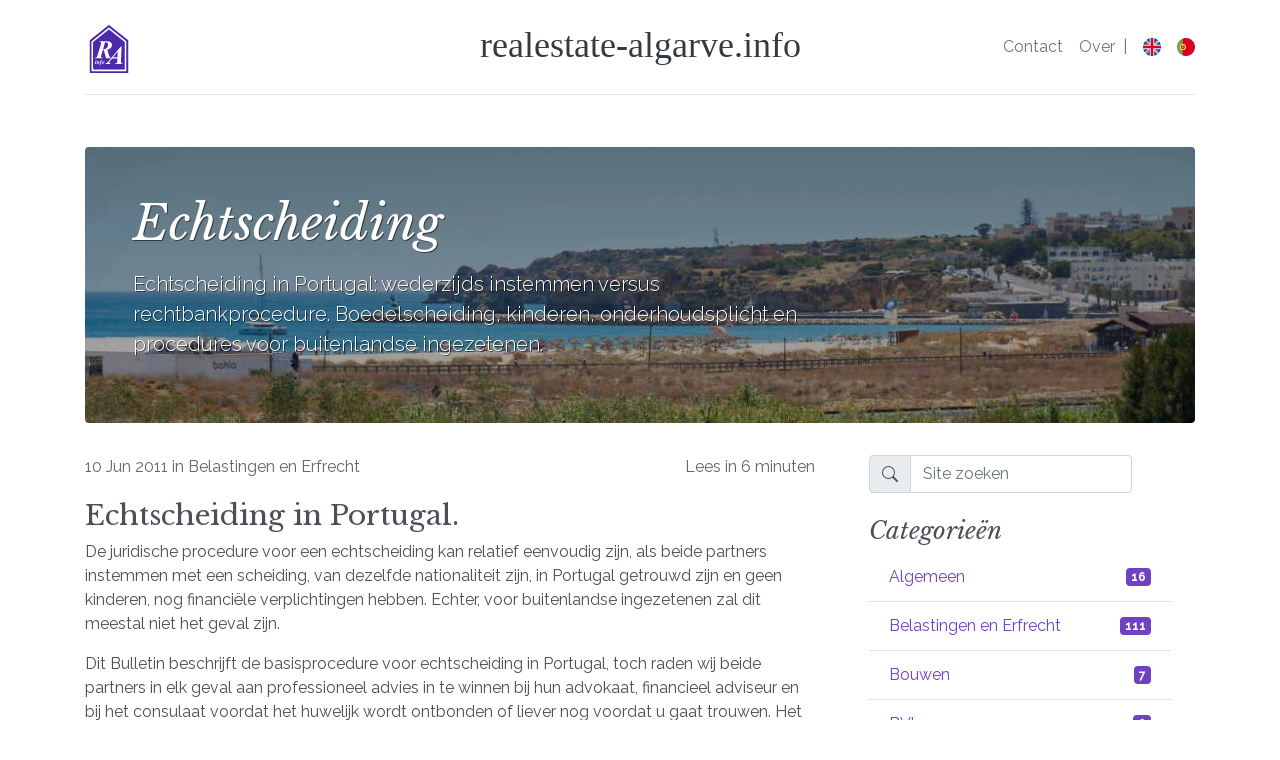

--- FILE ---
content_type: text/html; charset=UTF-8
request_url: https://www.realestate-algarve.info/nl/posts/echtscheiding/
body_size: 8182
content:
<!DOCTYPE html>
<html lang="nl">

  <head>
    <meta charset="utf-8">
<meta name="viewport" content="width=device-width, initial-scale=1, shrink-to-fit=no">
<meta name="description" content="Echtscheiding in Portugal: wederzijds instemmen versus rechtbankprocedure. Boedelscheiding, kinderen, onderhoudsplicht en procedures voor buitenlandse …">
<meta property="og:url" content="https://www.realestate-algarve.info/nl/posts/echtscheiding/">
  <meta property="og:site_name" content="realestate-algarve.info">
  <meta property="og:title" content="Echtscheiding">
  <meta property="og:description" content="Echtscheiding in Portugal: wederzijds instemmen versus rechtbankprocedure. Boedelscheiding, kinderen, onderhoudsplicht en procedures voor buitenlandse ingezetenen.">
  <meta property="og:locale" content="nl">
  <meta property="og:type" content="article">
    <meta property="article:section" content="posts">
    <meta property="article:published_time" content="2011-06-10T09:08:11+01:00">
    <meta property="article:modified_time" content="2025-09-05T17:52:07+02:00">
    <meta property="article:tag" content="Echtscheiding">
    <meta property="article:tag" content="Portugal">
    <meta property="og:image" content="https://www.realestate-algarve.info/ra-logo.svg">


  <meta name="twitter:card" content="summary_large_image">
  <meta name="twitter:image" content="https://www.realestate-algarve.info/ra-logo.svg">
  <meta name="twitter:title" content="Echtscheiding">
  <meta name="twitter:description" content="Echtscheiding in Portugal: wederzijds instemmen versus rechtbankprocedure. Boedelscheiding, kinderen, onderhoudsplicht en procedures voor buitenlandse ingezetenen.">
      <meta name="twitter:site" content="@robertsnapper">
<meta name="generator" content="Hugo 0.152.2">
    <link rel="canonical" href="https://www.realestate-algarve.info/nl/posts/echtscheiding/">
    <title>Echtscheiding : Belastingen en Erfrecht in Portugal</title>

<script>(function(w,d,s,l,i){w[l]=w[l]||[];w[l].push({'gtm.start':new Date().getTime(),event:'gtm.js'});var f=d.getElementsByTagName(s)[0],j=d.createElement(s),dl=l!='dataLayer'?'&l='+l:'';j.async=true;j.src='https://www.googletagmanager.com/gtm.js?id='+i+dl;f.parentNode.insertBefore(j,f);})(window,document,'script','dataLayer','GTM-NJPX66H');</script>

    <style>*,*::before,*::after{box-sizing:border-box}html{font-family:sans-serif;line-height:1.15;-webkit-text-size-adjust:100%}body{margin:0;font-family:raleway,-apple-system,BlinkMacSystemFont,segoe ui,Roboto,helvetica neue,Arial,sans-serif;font-size:1rem;font-weight:400;font-display:swap;line-height:1.5;color:#4b4f58;background-color:#fff}h1,h2,h3,h4,h5,h6{margin-bottom:.5rem;font-weight:500;line-height:1.2;font-family:libre baskerville,Georgia,times new roman,serif;font-display:swap;min-height:1.2em}h1{font-size:2.5rem;min-height:1.2em}.display-4{font-size:3.5rem;font-weight:300;line-height:1.2;min-height:1.2em}a{color:#6f42c1;text-decoration:none;background-color:initial}a:hover{color:#6610f2;text-decoration:underline}.container{width:100%;padding-right:15px;padding-left:15px;margin-right:auto;margin-left:auto}@media(min-width:576px){.container{max-width:540px}}@media(min-width:768px){.container{max-width:720px}}@media(min-width:992px){.container{max-width:960px}}@media(min-width:1200px){.container{max-width:1140px}}.row{display:flex;flex-wrap:wrap;margin-right:-15px;margin-left:-15px}.col,.col-auto,.col-md-8{position:relative;width:100%;padding-right:15px;padding-left:15px}.col{flex-basis:0;flex-grow:1;max-width:100%}.col-auto{flex:none;width:auto;max-width:100%}@media(min-width:768px){.col-md-8{flex:0 0 66.666667%;max-width:66.666667%}}.blog-header{padding:1rem 0}.navbar-brand img{width:48px;height:48px}.jumbotron{background-image:linear-gradient(to bottom,rgba(0,0,0,.5) 0%,rgba(0,0,0,.3) 100%),url(/img/jumbotron_bg_sm.jpg);background-size:cover;background-position:50%;background-repeat:no-repeat;color:#fff;padding:1.5rem}@media(min-width:768px){.jumbotron{background-image:linear-gradient(to bottom,rgba(0,0,0,.5) 0%,rgba(0,0,0,.3) 100%),url(/img/jumbotron_bg.jpg);padding:3rem}}.p-4{padding:1.5rem!important}.p-md-5{padding:1.5rem!important}@media(min-width:768px){.p-md-5{padding:3rem!important}}.text-white{color:#fff!important}.bg-dark{background-color:#343a40!important}.rounded{border-radius:.25rem!important}.font-italic{font-style:italic!important}.ml-3{margin-left:1rem!important}.py-3{padding-top:1rem!important;padding-bottom:1rem!important}.py-1{padding-top:.25rem!important;padding-bottom:.25rem!important}.mb-2{margin-bottom:.5rem!important}.d-flex{display:flex!important}.flex-wrap{flex-wrap:wrap!important}.justify-content-between{justify-content:space-between!important}.justify-content-end{justify-content:flex-end!important}.align-items-center{align-items:center!important}.text-center{text-align:center!important}.text-muted{color:#6c757d!important}.text-dark{color:#343a40!important}img{vertical-align:middle;border-style:none;max-width:100%;height:auto}.blog-header-logo{font-size:2.25rem;text-decoration:none;min-height:1.2em;display:inline-block;line-height:1.2}.lead{font-size:1.25rem;font-weight:300}.container{contain:layout}.blog-main{min-height:600px;contain:layout}.col-md-8{contain:layout}.col-auto{contain:layout style;min-width:200px}.blog-post{min-height:300px;width:100%;contain:layout}.blog-post-title{min-height:1.2em;line-height:1.2}.blog-post-meta{min-height:1.5em}</style>
    <link rel="preload" href="https://www.realestate-algarve.info/assets/css/main.min.css" as="style" onload="this.onload=null;this.rel='stylesheet'">
    <noscript><link href="https://www.realestate-algarve.info/assets/css/main.min.css" rel="stylesheet"></noscript>
    <script defer src="https://www.realestate-algarve.info/js/reg-sw.min.js" crossorigin="anonymous" type="text/javascript"></script>
    

    <link rel="apple-touch-icon" sizes="180x180" href="/apple-touch-icon.png">
<link rel="icon" type="image/png" sizes="32x32" href="/favicon-32x32.png">
<link rel="icon" type="image/png" sizes="16x16" href="/favicon-16x16.png">
<link rel="manifest" href="/site.webmanifest">
<link rel="mask-icon" href="/safari-pinned-tab.svg" color="#6f42c1">
<meta name="msapplication-TileColor" content="#603cba">
<meta name="theme-color" content="#6f42c1">
    
<script type="application/ld+json">
{
  "@context": "https://schema.org",
  "@type": "BlogPosting",
  "headline": "Echtscheiding",
  "url": "https://www.realestate-algarve.info/nl/posts/echtscheiding/",
  "wordCount": "1277",
  "datePublished": "2011-06-10T09:08:11+01:00",
  "dateModified": "2025-09-05T17:52:07+02:00",
  "author": {
    "@type": "Person",
    "name": "Robert M.L. Snapper"
  },
  "keywords": "belastingen en erfrecht, echtscheiding, portugal",
  "description": "Echtscheiding in Portugal: wederzijds instemmen versus rechtbankprocedure. Boedelscheiding, kinderen, onderhoudsplicht en procedures voor buitenlandse ingezetenen."
}
</script>


    
    <link rel="preconnect" href="https://fonts.googleapis.com">
    <link rel="preconnect" href="https://fonts.gstatic.com" crossorigin>
    <link rel="dns-prefetch" href="//www.googletagmanager.com">
    <link rel="dns-prefetch" href="//pagead2.googlesyndication.com">
    <link rel="preconnect" href="//www.google-analytics.com">
    <link rel="dns-prefetch" href="//identity.netlify.com">
    
    
    <link rel="preload" href="/img/jumbotron_bg.jpg" as="image" fetchpriority="high" media="(min-width: 768px)">
    <link rel="preload" href="/img/jumbotron_bg_sm.jpg" as="image" fetchpriority="high" media="(max-width: 767px)">
    
    <link rel="preload" href="https://fonts.googleapis.com/css2?family=Libre+Baskerville:ital,wght@0,400;0,700;1,400&family=Raleway:ital,wght@0,100..900;1,100..900&display=swap" as="style" onload="this.onload=null;this.rel='stylesheet'">
    <noscript><link href="https://fonts.googleapis.com/css2?family=Libre+Baskerville:ital,wght@0,400;0,700;1,400&family=Raleway:ital,wght@0,100..900;1,100..900&display=swap" rel="stylesheet"></noscript>
    <script defer src="https://identity.netlify.com/v1/netlify-identity-widget.js"></script>
  </head>

  <body>

<noscript><iframe src="https://www.googletagmanager.com/ns.html?id=GTM-NJPX66H" height="0" width="0" style="display:none;visibility:hidden"></iframe></noscript>

    <div class="container">
    
      <header class="blog-header py-3">
        <div class="row flex-wrap justify-content-between align-items-center">

          <div class="col pt-1">
            <a class="navbar-brand" href="/nl/">
              <img src="/ra-logo.svg" width="48" height="48" alt="realestate-algarve.info" loading="lazy">
            </a>
          </div>

          <div class="col-auto text-center">
            <a class="blog-header-logo text-dark" href="/nl/">realestate-algarve.info</a>
          </div>

          <div class="col d-flex justify-content-end align-items-center"><a class="p-2 text-muted" href="/nl/contact/">Contact</a>
            <a class="p-2 text-muted" href="/nl/over/">Over</a>
            
            <span class="text-muted">|</span><a href="/" hreflang="en" class="ml-3">
              <img src="/img/en-flag.svg" alt="English flag" width="18" height="18" title="English">
            </a>
            <a href="/pt/" hreflang="pt" class="ml-3">
              <img src="/img/pt-flag.svg" alt="Português flag" width="18" height="18" title="Português">
            </a>
            </div>
        </div>
      </header>

      <div class="nav-scroller py-1 mb-2">
      </div>

      
      
      <div class="jumbotron p-4 p-md-5 text-white rounded bg-dark">
        <div class=""></div>
        <div class="col-md-8 px-0">
          <h1 id="title" class="display-4 font-italic">Echtscheiding</h1>
          
            
          <p class="lead my-3">Echtscheiding in Portugal: wederzijds instemmen versus rechtbankprocedure. Boedelscheiding, kinderen, onderhoudsplicht en procedures voor buitenlandse ingezetenen.</p>
        </div>
      </div>
      
      
    
    </div>

    
    <main class="container">
      <div class="row">
        <div class="col-md-8 blog-main">

          


<article class="blog-post">
  <header>
    <div class="d-flex justify-content-between">
    <p class="blog-post-meta">
<time datetime="2011-06-10T09:08:11+01:00">10 Jun 2011</time>
 in <a class="blog-post-meta" href="/nl/categories/belastingen-en-erfrecht/" id="category" rel="category">Belastingen en Erfrecht</a></p>
<p class="blog-post-meta">Lees in 6 minuten</p></div>
  </header>
  <h3 id="echtscheiding-in-portugal">Echtscheiding in Portugal.</h3>
<p>De juridische procedure voor een echtscheiding kan relatief eenvoudig  zijn, als beide partners instemmen met een scheiding, van dezelfde  nationaliteit zijn, in Portugal getrouwd zijn en geen kinderen, nog  financiële verplichtingen hebben. Echter, voor buitenlandse ingezetenen  zal dit meestal niet het geval zijn.</p>
<p>Dit Bulletin beschrijft de basisprocedure voor echtscheiding in Portugal,  toch raden wij beide partners in elk geval aan professioneel advies in  te winnen bij hun advokaat, financieel adviseur en bij het consulaat  voordat het huwelijk wordt ontbonden of liever nog voordat u gaat  trouwen. Het bestaan van een geregistreerde ondertrouwakte- of kontrakt (<em>convenção antenupcial</em>) kan de scheidingsprocedure vergemakkelijken.</p>
<p>Scheidingsvormen in Portugal</p>
<p>Er zijn twee basisvormen: De eenvoudigste is bij wederzijds instemmen (<em>mútuo consentimento</em>). Als slechts één partner wil scheiden of als er geen overeenkomst is, moet de scheiding via de rechtbank (<em>divórcio litigioso</em>) lopen. De procedures voor beide manieren volgen hieronder. Er zijn altijd vier hoofdzaken ter overweging.</p>
<h4 id="boedelscheiding">Boedelscheiding</h4>
<p>In Portugal bepalen de bij het huwelijk overeengekomen voorwaarden, hoe de boedel wordt verdeeld. Er zijn 3 mogelijkheden:</p>
<ul>
<li>
<p>Beide partners hebben ieder hun eigen boedel, dus er zijn geen gezamenlijke goederen (<em>bens separados</em>);</p>
</li>
<li>
<p>Beide partners zijn individueel eigenaar van de goederen die zij al bezaten  voor het huwelijk, maar alle goederen die gekocht zijn tijdens het  huwelijk zijn gezamenlijk eigendom (<em>bens adquiridos</em>);</p>
</li>
<li>
<p>alle inboedel en onroerend goederen zijn gezamenlijk eigendom (<em>bens em comum</em>).</p>
</li>
</ul>
<p>Bij de laatste twee huwelijksvormen zal de scheidingsregeling een  gezamenlijke overeenkomst of een order van de rechtbank moeten bevatten  betreffende de gezamenlijke boedel.</p>
<h4 id="de-echtelijke-woning">De echtelijke woning</h4>
<p>In de overeenkomst moet staan welke partij mag blijven wonen in de  echtelijke woning. Als er geen gezamenlijke overeenkomst is over wie er  in het huis mag blijven wonen, één of beide partijen mag/mogen de  rechtbank verzoeken hierover te beslissen. Om tot deze beslissing te  komen zal de rechtbank de belangen van de evt. kinderen en die van de  ouders in overweging nemen.</p>
<p>Als het huis gezamenlijk bezit is kan de rechtbank de daar blijvende  partner een huur opleggen, te betalen aan de ander. Ook als het huis van de ene partner is kan de andere er blijven wonen op basis van een te  betalen huur.</p>
<p>Als het een huurhuis betreft zijn er twee mogelijkheden: als de  huurovereenkomst op de naam staat van diegene die er blijft wonen hoeft  er verder niets te gebeuren; als de huurovereenkomst op naam van de  andere partner staat moet de huisbaas op de hoogte worden gebracht van  de verandering in de huurovereenkomst.</p>
<h4 id="onderhoudsplicht">Onderhoudsplicht</h4>
<p>Onderhoudsplicht isis bedoeld om te voorzien in levensbehoeftes zoals wonen, eten en  kleding. Ideaal zou zijn als er een overeenkomst voor levensonderhoud (<em>acordo de alimentos</em>) vóór de scheiding zou zijn. In sommige gevallen kan de rechtbank ook  nog na de scheiding een overeenkomst voor het levensonderhoud bepalen.</p>
<h4 id="minderjarige-kinderen">Minderjarige kinderen</h4>
<p>Ouders zijn verplicht om hun minderjarige kinderen te ondersteunen (gewoonlijk ongetrouwde kinderen jonger dan 18 jaar), zorg te dragen voor hun eten, wonen, kleding en onderwijs. De rechtbank neemt de beslissing over wie  de kinderen zal onderhouden. Ook als de ouders hierover al een  gezamenlijke overeenkomst hebben bereikt moet dit door de rechtbank  worden bekracht. De rechtbank zal het onderhoud regelen op basis van de  behoeften van het kind en de middelen van de ouders.</p>
<p>De rechtbank zal ook de ouderlijke gezag bepalen, met als uitgangspunt de  behoefte van het kind. Zelfs een gezamenlijk voorstel van de ouders moet door de rechtbank worden goedgekeurd. Meestal staat hierin ook hoe de  ouders voor het kind zullen zorgen en beslissingen zullen nemen over het kind. In deze overeenkomst staat meestal ook een omgangsregeling.</p>
<h4 id="scheiding-in-overeenstemming">Scheiding in overeenstemming</h4>
<p>Een echtpaar kan altijd een scheiding in gezamenlijk overeenstemming aanvragen. Dit kan bij het bevolkings register (<em>Conservatória</em>) of via de lokale rechtbank (<em>Tribunal</em>) en er hoeft geen advokaat bij aanwezig te zijn (alhoewel die bij de  voorbereiding van de benodigde papieren wel aan te raden is).</p>
<p>Als er minderjarige kinderen zijn kan de scheiding bij het  bevolkingsregister alleen plaatsvinden indien er een regeling over de  ouderlijke rechten en plichten betreffende de opvoeding en zorg van de  kinderen via de rechtbank is vastgelegd. De scheidingspapieren moeten  worden ingediend bij het bevolkingsregister in de woonplaats van één van het echtpaar of in de plaats waar het huwelijk heeft plaats gevonden.  De aanvraag moet een ondertekende verklaring van beiden bevatten waarin  zij verklaren dat zij willen scheiden, een motief is niet nodig. De aanvraag moet ook bevatten:</p>
<ul>
<li>
<p>Een officiele kopie van de huwelijksakte (<em>certidão do registo de casamento</em>),</p>
</li>
<li>
<p>Een overeenkomst betreffende het levensonderhoud door beiden getekend (<em>acordo sobre a prestação de alimentos</em>),</p>
</li>
<li>
<p>Een overeenkomst over het gebruik van de echtelijke woning door beiden ondertekend (<em>acordo sobre o destino da casa de morada</em>),</p>
</li>
<li>
<p>Een lijst met de verdeling van de boedel door beiden ondertekend (<em>relação especificada dos bens comuns</em>),</p>
</li>
<li>
<p>Een officiële kopie van de ondertrouw akte (<em>certidão de convenção antenupcial</em>), als die er is,</p>
</li>
<li>
<p>Als er kinderen zijn, de officiële beslissing van de rechtbank over de ouderlijke rechten- en plichten (<em>certidão da sentença do poder parental</em>).</p>
</li>
</ul>
<p>Een echtscheiding met wederzijdse overeenstemming kan worden afgewikkeld in 3 maanden tenzij voogdij is aangevraagd. Dit kan alleen via de  rechtbank en kan het proces vertragen met 6 tot 9 maanden.</p>
<p>Om een echtscheiding via de rechtbank aan te vragen, heeft u dezelfde  documenten nodig als hierboven beschreven. Het grote verschil is dat  echtparen met minderjarige kinderen nu alleen een overeenkomst over de  ouderlijke rechten- en plichten hoeven mee te brengen en de rechtbank  zal dat dan ter beoordeling meenemen in de scheidingsprocedure.</p>
<h4 id="scheiding-zonder-overeenstemming">Scheiding zonder overeenstemming</h4>
<p>Als er geen gezamenlijke overeenstemming over de scheiding is, kan één van  de partners de rechtbank om echtscheiding vragen. Beide partijen moeten  zich dan door een advokaat laten representeren. De aanvrager/ster moet  in het verzoek eerst een toelichting geven over de redenen die hebben  geleid tot het verzoek. Als er op een gegeven moment toch nog een  overeenstemming over de scheiding komt, mogen zij de rechtbank verzoeken om de procedure af te breken en een scheiding in overeenstemming  aanvragen.</p>
<p>Er zijn twee belangrijke redenen voor scheiding:</p>
<ul>
<li>
<p>Ernstige of herhaaldelijke overtreding van de huwelijksverplichtingen (zie het bulletin over huwelijk)</p>
</li>
<li>
<p>ontwrichting van het samenleven</p>
</li>
</ul>
<p>Er is sprake van ontwrichting als:</p>
<ul>
<li>
<p>Men 3 opeenvolgende jaren gescheiden leeft;</p>
</li>
<li>
<p>Men 1 jaar gescheiden leeft met een scheidingsovereenkomst;</p>
</li>
<li>
<p>Er een verandering in het mentale vermogen is van de echtgenoot/te, voor ten minste 3 jaar;</p>
</li>
<li>
<p>een afwezigheid van de echtgenoot/te zonder bericht van hem/haar voor ten minste 2 jaar.</p>
</li>
</ul>
<p>De bovenstaande redenen voor scheiding zijn alleen geldig als je het  binnen een bepaalde periode aanvecht. Bijvoorbeeld, een eenmalige  fysieke aanval wordt normaal gesproken niet gezien als een reden voor  scheiding na een periode van 2 jaar. Zo kan het verlaten van de echtelijke woning, waarbij de partner weer terugkeerd, alleen binnen 2 jaar na terugkeer als reden worden aangevoerd.</p>
<p>Een scheidingsproces zonder overeensteming kan wel 5 jaar duren. Als er ook nog over de voogdij uitspraak moet worden gedaan kan het proces wel 5  tot 7 jaar duren.</p>
<h4 id="aanvraag-voor-ondersteuning">Aanvraag voor ondersteuning</h4>
<p>Als de scheiding eenmaal vast staat, kan een van de twee via de rechtbank verzoeken om ondersteuning van de ander. De rechtbank kan de de aanvraag honoreren onder de volgende omstandigheden:</p>
<ul>
<li>
<p>De ondersteuningvragende partij was niet de schuldige partij.</p>
</li>
<li>
<p>De rechtbank de scheiding niet toestaat vanwege de verandering van de mentale vermogens van de ondersteuningvragende partij.</p>
</li>
<li>
<p>Als de schuld van de scheiding gelijkwaardig bij beiden ligt.</p>
</li>
</ul>
<p>Bij uitzondering kan de rechtbank ook een aanvraag overwegen die niet aan  bovenstaande omstandigheden voldoet. Het zal dan rekening houden met de  duur van het huwelijk en de aanvrager‘s bijdrage aan de financiën van  het huwelijk.</p>
<p>De onderhoudsovereenkomst vervalt als de ontvangende persoon hertrouwd of anderszins hier niet meer voor in aanmerking komt.</p>


  
  <hr>
<div class="mt-5">
  <h5>Neem contact met mij op</h5>
  <form action='/#contact' id='contact-form' method='POST' name='contact'><input type='hidden' name='form-name' value='contact' />
    <div class="row">
      <div class="col-md-6">
        <input type="text" class="form-control" id="name" name="name" placeholder="Uw naam" required>
      </div>
      <div class="col-md-6">
        <input type="email" class="form-control" id="email" name="email" placeholder="Uw email" minlength="5" required>
      </div>
    </div>
    <textarea id="message" name="message" class="form-control mt-3" rows="3" placeholder="Schrijf je bericht..." minlength="10" required></textarea>
    <input type="hidden" name="reference" value="085-D - Echtscheiding">
    <input type="hidden" name="url" value="https://www.realestate-algarve.info/nl/posts/echtscheiding/">
    <div class="text-right">
    <button class="btn btn-warning mt-3" type="submit">Sturen</button>
  </div>
  </form>
</div>
  <script defer src="https://www.realestate-algarve.info/js/contact.min.js" crossorigin="anonymous" type="text/javascript"></script>
  

  <hr>
  
  
  <p class="blog-post-meta">
  <img src="/img/bootstrap-icons/journal-bookmark.svg" alt="ref" width="18" height="18" title="Reference">&nbsp;085-D
  </p>
  
  
  <p class="blog-post-meta">
  <img src="/img/bootstrap-icons/tag.svg" alt="tags" width="18" height="18" title="Tags">&nbsp;<a class="blog-post-meta" href="/nl/tags/echtscheiding/" rel="tag">echtscheiding</a>, <a class="blog-post-meta" href="/nl/tags/portugal/" rel="tag">portugal</a>
  </p>
  
  

  
  <hr>

  
    <section>
    <h5>Delen</h5>
    <nav class="nav sharing-icons">
      <a class="nav-item" href="https://www.facebook.com/sharer/sharer.php?u=https%3a%2f%2fwww.realestate-algarve.info%2fnl%2fposts%2fechtscheiding%2f" title="Share on Facebook"><img src="/img/fontawesome/facebook-square.svg" alt="facebook" width="24" height="24"></a>
      <a class="nav-item" href="https://www.linkedin.com/shareArticle?mini=true&amp;url=https%3a%2f%2fwww.realestate-algarve.info%2fnl%2fposts%2fechtscheiding%2f" title="Share on LinkedIn"><img src="/img/fontawesome/linkedin.svg" alt="linkedin" width="24" height="24"></a>
      <a class="nav-item" href="https://twitter.com/intent/tweet?url=https%3a%2f%2fwww.realestate-algarve.info%2fnl%2fposts%2fechtscheiding%2f&amp;text=Echtscheiding" title="Tweet this"><img src="/img/fontawesome/twitter-square.svg" alt="twitter" width="24" height="24"></a>
    </nav>
  </section>


  

  

  

  

<hr>
<h5>Zie ook</h5>
<ul class="nav flex-column">
	
	<li class="nav-item"><a class="nav-link active" href="/nl/posts/uitschrijven_uit_nederland/">Uitschrijven uit Nederland</a></li>
	
	<li class="nav-item"><a class="nav-link active" href="/nl/posts/aanvaarding_van_een_erfenis/">Aanvaarding van een erfenis</a></li>
	
	<li class="nav-item"><a class="nav-link active" href="/nl/posts/plannen-kabinet-om-erfbelasting-en-schenkbelasting-aan-te-passen/">Plannen kabinet om erfbelasting en schenkbelasting aan te passen</a></li>
	
	<li class="nav-item"><a class="nav-link active" href="/nl/posts/belastingdienst-kijkt-vanaf-2026-direct-mee-in-jouw-wallet/">Belastingdienst kijkt vanaf 2026 direct mee in jouw wallet</a></li>
	
	<li class="nav-item"><a class="nav-link active" href="/nl/posts/verstrooien-van-as-in-portugal/">Verstrooien van as in Portugal</a></li>
	
	<li class="nav-item"><a class="nav-link active" href="/nl/posts/schenken-van-goud/">Schenken van goud</a></li>
	
</ul>


</article> 



        </div> <!-- /.blog-main -->

        <aside class="col-md-4 blog-sidebar">

            


<div class="pl-4">
  <form class="form-inline"  action="/nl/search">
      <div class="input-group">   
        <div class="input-group-prepend">
          <div class="fa fa-search input-group-text"><svg width="1em" height="1em" viewBox="0 0 16 16" class="bi bi-search" fill="currentColor" xmlns="http://www.w3.org/2000/svg">
            <path fill-rule="evenodd" d="M10.442 10.442a1 1 0 0 1 1.415 0l3.85 3.85a1 1 0 0 1-1.414 1.415l-3.85-3.85a1 1 0 0 1 0-1.415z"/>
            <path fill-rule="evenodd" d="M6.5 12a5.5 5.5 0 1 0 0-11 5.5 5.5 0 0 0 0 11zM13 6.5a6.5 6.5 0 1 1-13 0 6.5 6.5 0 0 1 13 0z"/>
          </svg></div>
        </div>
        <input type="text" class="form-control" id="search-query" name="s" placeholder="Site zoeken">
      </div>
      <label class="sr-only" for="inlineFormInputGroup">Site zoeken</label>
  </form>
</div>


  <div class="p-4">
    <h4 class="font-italic">Categorieën</h4>
    <div class="list-group list-group-flush">
       
      
      
      <a class="list-group-item d-flex justify-content-between align-items-center" href="/nl/categories/algemeen/">Algemeen<span class="badge badge-primary badge">16</span></a>
      
       
      
      
      <a class="list-group-item d-flex justify-content-between align-items-center" href="/nl/categories/belastingen-en-erfrecht/">Belastingen en Erfrecht<span class="badge badge-primary badge">111</span></a>
      
       
      
      
      <a class="list-group-item d-flex justify-content-between align-items-center" href="/nl/categories/bouwen/">Bouwen<span class="badge badge-primary badge">7</span></a>
      
       
      
      
      <a class="list-group-item d-flex justify-content-between align-items-center" href="/nl/categories/bvs/">BV&#39;s<span class="badge badge-primary badge">6</span></a>
      
       
      
      
      <a class="list-group-item d-flex justify-content-between align-items-center" href="/nl/categories/diversen/">Diversen<span class="badge badge-primary badge">3</span></a>
      
       
      
      
      <a class="list-group-item d-flex justify-content-between align-items-center" href="/nl/categories/gezondheid-en-soc.verzekeringen/">Gezondheid en Soc.Verzekeringen<span class="badge badge-primary badge">38</span></a>
      
       
      
      
      <a class="list-group-item d-flex justify-content-between align-items-center" href="/nl/categories/huur-en-verhuur/">Huur en Verhuur<span class="badge badge-primary badge">9</span></a>
      
       
      
      
      <a class="list-group-item d-flex justify-content-between align-items-center" href="/nl/categories/hypotheken/">Hypotheken<span class="badge badge-primary badge">13</span></a>
      
       
      
      
      <a class="list-group-item d-flex justify-content-between align-items-center" href="/nl/categories/juridisch-legaal/">Juridisch-Legaal<span class="badge badge-primary badge">2</span></a>
      
       
      
      
      <a class="list-group-item d-flex justify-content-between align-items-center" href="/nl/categories/landbouw/">Landbouw<span class="badge badge-primary badge">1</span></a>
      
       
      
      
      <a class="list-group-item d-flex justify-content-between align-items-center" href="/nl/categories/makelaardij/">Makelaardij<span class="badge badge-primary badge">4</span></a>
      
       
      
      
      <a class="list-group-item d-flex justify-content-between align-items-center" href="/nl/categories/nieuws-uit-de-kranten/">Nieuws uit de kranten<span class="badge badge-primary badge">2</span></a>
      
       
      
      
      <a class="list-group-item d-flex justify-content-between align-items-center" href="/nl/categories/nutsvoorzieningen/">Nutsvoorzieningen<span class="badge badge-primary badge">5</span></a>
      
       
      
      
      <a class="list-group-item d-flex justify-content-between align-items-center" href="/nl/categories/offshores/">Offshores<span class="badge badge-primary badge">7</span></a>
      
       
      
      
      <a class="list-group-item d-flex justify-content-between align-items-center" href="/nl/categories/onderwijs/">Onderwijs<span class="badge badge-primary badge">2</span></a>
      
       
      
      
      <a class="list-group-item d-flex justify-content-between align-items-center" href="/nl/categories/onze-diensten/">ONZE DIENSTEN<span class="badge badge-primary badge">7</span></a>
      
       
      
      
      <a class="list-group-item d-flex justify-content-between align-items-center" href="/nl/categories/personeel/">Personeel<span class="badge badge-primary badge">1</span></a>
      
       
      
      
      <a class="list-group-item d-flex justify-content-between align-items-center" href="/nl/categories/sport-en-vertier/">Sport en vertier<span class="badge badge-primary badge">1</span></a>
      
       
      
      
      <a class="list-group-item d-flex justify-content-between align-items-center" href="/nl/categories/vergunningen/">Vergunningen<span class="badge badge-primary badge">5</span></a>
      
       
      
      
      <a class="list-group-item d-flex justify-content-between align-items-center" href="/nl/categories/vestigen/">Vestigen<span class="badge badge-primary badge">4</span></a>
      
       
      
      
      <a class="list-group-item d-flex justify-content-between align-items-center" href="/nl/categories/zakenlijk/">Zakenlijk<span class="badge badge-primary badge">1</span></a>
      
      
    </div>
  </div> 

 

<div class="p-4">
  <h4 class="font-italic">Links</h4>
  <ol class="list-unstyled">
    
    <li><a href="https://algarve-real-estate.com/">Villa for Sale in Lagos</a></li>
    
    <li><a href="https://www.realestate-activities.com/">RealEstate Activities</a></li>
    
    <li><a href="https://www.sports-hotels.com/">Sports Hotels</a></li>
    
  </ol>
</div>




        </aside><!-- /.blog-sidebar -->

      </div> <!-- /.row -->

    </main> <!-- /.container -->
    

    
    <footer class="blog-footer small">
      <p>
      
      Copyright © 2002-2025 Ricola Algarvia Ldª. All rights reserved.
      
      </p>
      <p>
      <a href="#">Terug naar boven</a>
      </p>
    </footer>
    
    
    
    <script>
      if (window.netlifyIdentity) {
        window.netlifyIdentity.on("init", user => {
          if (!user) {
            window.netlifyIdentity.on("login", () => {
              document.location.href = "/admin/";
            });
          }
        });
      }
    </script>
  </body>

</html>


--- FILE ---
content_type: application/javascript; charset=UTF-8
request_url: https://www.realestate-algarve.info/js/reg-sw.min.js
body_size: 228
content:
if("serviceWorker"in navigator){const e=!0,t=["index","next","prev","prefetch"];function prefetchCache(){if(navigator.serviceWorker.controller){let e=document.querySelectorAll(t.map(e=>"link[rel="+e+"]").join(","));e.length>0&&Array.from(e).map(e=>{let t=e.getAttribute("href");navigator.serviceWorker.controller.postMessage({action:"cache",url:t})})}}navigator.serviceWorker.register("/sw.js",{scope:"/"}).then(()=>{console.log("Service Worker Registered")}),navigator.serviceWorker.ready.then(()=>{e&&prefetchCache()})}

--- FILE ---
content_type: image/svg+xml
request_url: https://www.realestate-algarve.info/ra-logo.svg
body_size: 9584
content:
<svg id="svg" version="1.1" xmlns="http://www.w3.org/2000/svg" xmlns:xlink="http://www.w3.org/1999/xlink" width="400" height="400" viewBox="0, 0, 400,400"><g id="svgg"><path id="path0" d="M119.227 136.128 C 118.355 138.422,118.504 138.993,120.000 139.097 C 135.105 140.148,136.697 144.169,130.415 165.400 C 129.569 168.260,127.942 173.840,126.800 177.800 C 125.658 181.760,124.039 187.340,123.202 190.200 C 122.365 193.060,120.950 197.920,120.059 201.000 C 101.255 265.946,102.209 263.027,98.051 268.287 C 95.424 271.612,89.437 273.975,83.597 273.993 L 81.394 274.000 80.736 275.828 C 79.873 278.230,76.411 278.020,114.987 277.903 L 148.975 277.800 149.680 275.900 L 150.386 274.000 148.493 273.997 C 143.901 273.990,138.347 272.577,136.370 270.913 C 132.578 267.722,132.847 262.406,137.593 246.807 C 138.230 244.713,139.769 239.490,141.014 235.200 C 143.730 225.841,146.023 218.047,147.684 212.529 L 148.909 208.457 152.155 208.318 C 156.153 208.146,156.017 208.017,157.500 213.400 C 158.166 215.820,159.558 220.680,160.593 224.200 C 161.627 227.720,163.250 233.300,164.200 236.600 C 165.150 239.900,166.770 245.480,167.800 249.000 C 171.156 260.463,173.251 267.705,174.716 272.900 L 176.153 278.000 196.278 278.000 L 216.404 278.000 208.127 287.900 C 186.260 314.057,182.620 317.467,174.012 319.860 C 171.721 320.498,170.800 321.736,170.800 324.181 C 170.800 324.305,180.385 324.360,192.100 324.304 L 213.400 324.200 213.400 322.422 L 213.400 320.645 210.447 320.103 C 204.059 318.932,201.189 315.955,202.042 311.386 C 202.845 307.087,204.459 304.552,212.597 294.800 C 215.259 291.610,219.377 286.615,221.747 283.700 L 226.057 278.400 248.276 278.400 L 270.494 278.400 270.255 281.300 C 270.123 282.895,269.819 287.980,269.580 292.600 C 268.481 313.811,266.053 318.515,255.494 319.889 L 250.484 320.541 250.042 322.017 C 249.799 322.829,249.600 323.698,249.600 323.949 C 249.600 324.287,257.568 324.378,280.474 324.302 L 311.348 324.200 311.824 322.334 L 312.300 320.468 309.935 320.051 C 304.954 319.174,301.320 316.070,300.410 311.917 C 299.644 308.422,300.062 289.581,301.609 257.800 C 301.949 250.810,304.794 180.081,304.799 178.500 C 304.800 178.157,304.070 178.000,302.481 178.000 L 300.163 178.000 296.746 182.100 C 294.867 184.355,290.912 189.080,287.957 192.600 C 280.239 201.793,269.205 214.959,258.792 227.400 C 253.820 233.340,244.919 243.960,239.012 251.000 C 233.105 258.040,226.366 266.106,224.036 268.924 L 219.800 274.048 217.614 273.785 C 207.549 272.571,204.847 268.932,198.611 248.200 C 194.203 233.544,192.830 228.942,190.792 222.000 C 189.662 218.150,188.139 213.020,187.408 210.600 C 185.840 205.407,185.414 206.070,191.600 204.082 C 207.930 198.833,217.014 191.638,222.057 179.960 C 229.244 163.318,222.269 145.354,206.212 139.153 C 196.482 135.396,193.863 135.200,153.293 135.200 L 119.580 135.200 119.227 136.128 M179.800 144.413 C 188.082 147.561,191.648 153.582,191.635 164.400 C 191.610 186.495,178.258 201.086,157.330 201.890 C 150.174 202.165,150.252 202.192,151.031 199.718 C 151.610 197.880,153.315 192.125,156.994 179.600 C 157.931 176.410,159.419 171.370,160.302 168.400 C 165.621 150.501,166.937 146.039,167.309 144.648 L 167.724 143.097 172.562 143.299 C 176.270 143.454,177.961 143.714,179.800 144.413 M271.607 246.795 C 270.932 258.958,270.283 269.065,270.166 269.255 C 269.855 269.758,233.899 269.702,234.067 269.199 C 234.211 268.766,238.330 263.876,253.600 246.006 C 258.990 239.699,265.470 232.099,268.000 229.117 C 270.530 226.135,272.653 223.917,272.718 224.188 C 272.783 224.459,272.283 234.632,271.607 246.795 M91.600 291.486 C 89.138 292.370,88.373 295.484,90.197 297.197 C 92.704 299.552,96.679 297.162,95.837 293.805 C 95.467 292.330,93.004 290.983,91.600 291.486 M140.294 291.635 C 136.595 292.507,134.497 294.283,131.107 299.412 C 129.346 302.076,128.803 302.621,127.800 302.731 C 126.374 302.886,126.184 303.059,125.844 304.500 C 125.594 305.561,125.642 305.600,127.192 305.600 C 128.077 305.600,128.800 305.707,128.800 305.838 C 128.800 306.315,123.924 325.085,122.982 328.234 C 122.010 331.484,120.600 333.600,119.405 333.600 C 118.892 333.600,118.855 333.445,119.208 332.785 C 120.189 330.953,118.320 329.452,116.051 330.250 C 112.820 331.386,114.677 334.803,118.522 334.796 C 125.649 334.783,128.734 330.206,133.150 313.096 L 135.033 305.800 136.790 305.600 C 139.609 305.279,140.046 302.800,137.283 302.800 C 135.548 302.800,135.651 301.730,137.808 297.329 C 139.719 293.429,143.339 290.629,142.867 293.415 C 142.493 295.628,142.620 296.167,143.654 296.754 C 145.868 298.011,147.898 294.854,146.289 292.654 C 145.430 291.479,142.832 291.037,140.294 291.635 M89.000 302.825 C 85.058 303.476,84.400 303.641,84.400 303.975 C 84.400 304.161,84.830 304.421,85.356 304.553 C 87.126 304.997,86.977 306.141,83.762 316.790 C 82.268 321.740,82.260 323.176,83.721 324.200 C 85.070 325.145,87.588 324.954,89.323 323.775 C 91.696 322.162,94.130 318.400,92.800 318.400 C 92.580 318.400,92.400 318.540,92.400 318.711 C 92.400 318.882,91.870 319.602,91.223 320.311 C 89.933 321.722,88.799 321.998,88.802 320.900 C 88.803 320.344,93.088 304.907,93.798 302.900 C 94.001 302.326,92.190 302.297,89.000 302.825 M102.107 303.015 C 98.393 303.694,97.970 303.971,99.600 304.657 C 101.228 305.341,101.195 305.638,98.431 314.898 C 97.339 318.553,96.325 322.195,96.175 322.990 L 95.904 324.437 98.852 324.318 L 101.800 324.200 102.274 322.600 C 102.535 321.720,103.025 320.010,103.362 318.800 C 104.543 314.563,110.159 306.800,112.043 306.800 C 113.123 306.800,113.034 307.472,111.000 314.622 C 108.977 321.734,108.904 322.346,109.928 323.610 C 111.617 325.696,115.590 324.356,118.181 320.825 C 120.309 317.927,119.704 317.231,117.376 319.900 C 115.098 322.511,115.021 321.272,117.045 314.594 C 119.389 306.857,119.645 304.725,118.388 303.387 C 116.208 301.066,112.275 302.864,108.433 307.938 C 107.241 309.512,106.197 310.730,106.113 310.646 C 105.984 310.517,107.141 305.482,107.847 303.100 C 108.102 302.239,106.485 302.215,102.107 303.015 M149.958 303.341 C 144.860 305.438,140.887 310.448,139.966 315.941 C 137.944 327.985,153.698 327.849,159.644 315.772 C 164.123 306.673,158.719 299.737,149.958 303.341 M155.037 304.600 C 157.254 307.984,151.461 323.600,147.989 323.600 C 144.473 323.600,145.108 316.121,149.334 307.730 C 151.403 303.624,153.605 302.415,155.037 304.600 " stroke="none" fill="#fbfafb" fill-rule="evenodd"></path><path id="path1" d="M197.783 0.428 C 197.637 0.663,197.185 0.979,196.778 1.130 C 196.372 1.280,195.265 2.076,194.319 2.897 C 191.740 5.139,183.596 11.685,182.000 12.800 C 181.230 13.338,180.272 14.188,179.871 14.689 C 179.470 15.190,178.930 15.601,178.671 15.602 C 178.412 15.603,177.346 16.413,176.301 17.402 C 175.257 18.391,174.267 19.201,174.101 19.202 C 173.936 19.203,173.257 19.698,172.593 20.302 C 170.909 21.834,165.681 26.028,164.000 27.195 C 163.230 27.730,162.356 28.503,162.057 28.912 C 161.759 29.322,161.186 29.780,160.784 29.929 C 160.382 30.078,159.277 30.881,158.327 31.713 C 155.945 33.800,147.706 40.409,146.000 41.600 C 145.230 42.138,144.272 42.988,143.871 43.489 C 143.470 43.990,142.930 44.402,142.671 44.405 C 142.412 44.408,141.451 45.083,140.535 45.905 C 139.620 46.727,136.587 49.200,133.795 51.400 C 131.004 53.600,127.864 56.165,126.818 57.100 C 125.773 58.035,124.784 58.800,124.622 58.800 C 124.459 58.800,123.488 59.525,122.463 60.410 C 121.438 61.296,118.350 63.808,115.600 65.994 C 112.850 68.180,109.823 70.650,108.873 71.484 C 107.923 72.318,106.818 73.122,106.416 73.271 C 106.014 73.420,105.441 73.870,105.143 74.271 C 104.844 74.672,103.811 75.536,102.846 76.192 C 101.881 76.847,100.893 77.702,100.650 78.092 C 100.407 78.481,100.058 78.800,99.875 78.800 C 99.551 78.800,93.589 83.453,91.621 85.242 C 91.083 85.731,90.003 86.562,89.221 87.089 C 88.440 87.617,87.440 88.402,87.000 88.834 C 86.560 89.267,85.345 90.254,84.300 91.028 C 83.255 91.803,82.400 92.608,82.400 92.818 C 82.400 93.028,82.201 93.200,81.959 93.200 C 81.716 93.200,80.114 94.370,78.400 95.800 C 76.686 97.230,75.086 98.400,74.845 98.400 C 74.604 98.400,74.180 98.770,73.903 99.221 C 73.627 99.673,72.461 100.669,71.313 101.434 C 70.165 102.200,69.085 103.046,68.913 103.314 C 68.741 103.583,67.811 104.338,66.846 104.993 C 65.881 105.648,64.893 106.502,64.650 106.892 C 64.407 107.281,64.052 107.600,63.862 107.600 C 63.673 107.600,62.114 108.770,60.400 110.200 C 58.686 111.630,57.088 112.800,56.851 112.800 C 56.613 112.800,56.149 113.211,55.820 113.713 C 55.491 114.216,54.395 115.149,53.385 115.788 C 52.375 116.426,51.374 117.275,51.160 117.674 C 50.947 118.073,50.553 118.401,50.286 118.402 C 50.019 118.403,48.935 119.168,47.878 120.102 C 46.821 121.036,44.356 123.060,42.400 124.600 L 38.845 127.400 38.822 263.700 L 38.800 400.000 199.600 400.000 L 360.400 400.000 360.400 263.661 L 360.400 127.322 357.157 124.761 C 355.373 123.352,353.168 121.527,352.257 120.705 C 351.346 119.883,350.388 119.208,350.129 119.205 C 349.870 119.202,349.330 118.787,348.929 118.283 C 348.528 117.778,347.333 116.771,346.273 116.045 C 345.213 115.319,344.249 114.471,344.130 114.162 C 344.011 113.853,343.741 113.600,343.528 113.600 C 343.141 113.600,337.706 109.347,334.473 106.513 C 333.523 105.681,332.418 104.878,332.016 104.729 C 331.614 104.580,331.041 104.119,330.743 103.706 C 330.444 103.292,329.333 102.362,328.273 101.639 C 327.213 100.916,326.249 100.071,326.130 99.762 C 326.011 99.453,325.741 99.200,325.528 99.200 C 325.154 99.200,319.974 95.134,316.481 92.098 C 315.535 91.276,314.406 90.472,313.972 90.311 C 313.538 90.151,313.084 89.762,312.963 89.447 C 312.842 89.133,311.758 88.221,310.553 87.421 C 309.348 86.621,308.261 85.704,308.138 85.383 C 308.015 85.062,307.741 84.800,307.528 84.800 C 307.154 84.800,301.016 80.020,299.400 78.469 C 298.960 78.047,297.745 77.126,296.700 76.422 C 295.655 75.719,294.800 75.006,294.800 74.839 C 294.800 74.672,293.889 73.944,292.776 73.223 C 291.662 72.502,290.539 71.571,290.279 71.156 C 290.020 70.740,289.652 70.400,289.462 70.400 C 289.273 70.400,287.714 69.230,286.000 67.800 C 284.286 66.370,282.686 65.200,282.445 65.200 C 282.204 65.200,281.780 64.830,281.503 64.379 C 281.227 63.927,280.055 62.927,278.900 62.157 C 277.745 61.387,276.800 60.605,276.800 60.418 C 276.800 60.232,276.196 59.723,275.459 59.288 C 274.721 58.852,273.596 58.033,272.959 57.466 C 270.165 54.983,264.822 50.800,264.443 50.800 C 264.215 50.800,263.843 50.453,263.616 50.030 C 263.389 49.606,262.313 48.682,261.224 47.977 C 260.136 47.272,259.149 46.444,259.031 46.138 C 258.914 45.831,258.468 45.450,258.040 45.290 C 257.612 45.131,256.483 44.338,255.531 43.528 C 251.078 39.740,246.819 36.400,246.443 36.400 C 246.215 36.400,245.847 36.062,245.627 35.650 C 245.406 35.237,244.364 34.345,243.313 33.668 C 242.261 32.990,241.173 32.068,240.897 31.618 C 240.620 31.168,240.202 30.800,239.968 30.800 C 239.582 30.800,235.361 27.493,230.869 23.672 C 229.917 22.862,228.792 22.071,228.369 21.913 C 227.946 21.755,227.600 21.449,227.600 21.232 C 227.600 21.016,226.745 20.265,225.700 19.563 C 224.655 18.862,223.470 17.863,223.067 17.344 C 222.663 16.825,222.155 16.400,221.938 16.400 C 221.578 16.400,217.249 12.998,212.869 9.272 C 211.917 8.462,210.792 7.671,210.369 7.513 C 209.946 7.355,209.600 7.049,209.600 6.832 C 209.600 6.616,208.745 5.865,207.700 5.163 C 206.655 4.462,205.470 3.463,205.067 2.944 C 204.663 2.425,204.149 2.000,203.924 2.000 C 203.699 2.000,202.981 1.550,202.327 1.000 C 201.074 -0.055,198.297 -0.404,197.783 0.428 M200.877 21.145 C 201.165 21.555,202.120 22.375,203.000 22.969 C 203.880 23.562,204.960 24.394,205.400 24.818 C 205.840 25.241,207.820 26.854,209.800 28.401 C 211.780 29.948,214.188 31.886,215.150 32.707 C 216.113 33.528,217.219 34.322,217.608 34.471 C 217.996 34.620,218.559 35.091,218.857 35.517 C 219.156 35.944,220.269 36.879,221.332 37.596 C 222.394 38.313,223.358 39.147,223.474 39.450 C 223.591 39.752,223.859 40.000,224.072 40.000 C 224.415 40.000,228.102 42.899,233.145 47.134 C 234.105 47.940,235.234 48.731,235.654 48.890 C 236.074 49.050,236.521 49.449,236.646 49.776 C 236.772 50.104,237.860 51.026,239.065 51.826 C 240.270 52.625,241.352 53.532,241.471 53.840 C 241.589 54.148,241.859 54.400,242.072 54.400 C 242.415 54.400,246.102 57.299,251.145 61.534 C 252.105 62.340,253.234 63.131,253.654 63.290 C 254.074 63.450,254.520 63.847,254.644 64.172 C 254.769 64.496,255.761 65.333,256.848 66.031 C 257.935 66.729,259.006 67.637,259.227 68.050 C 259.447 68.462,259.815 68.800,260.043 68.800 C 260.441 68.800,265.524 72.777,269.119 75.902 C 270.065 76.724,271.194 77.528,271.628 77.689 C 272.062 77.849,272.520 78.247,272.644 78.572 C 272.769 78.896,273.761 79.733,274.848 80.431 C 275.935 81.129,277.006 82.037,277.227 82.450 C 277.447 82.862,277.815 83.200,278.043 83.200 C 278.441 83.200,283.524 87.177,287.119 90.302 C 288.065 91.124,289.194 91.928,289.628 92.089 C 290.062 92.249,290.520 92.647,290.644 92.972 C 290.769 93.296,291.761 94.133,292.848 94.831 C 293.935 95.529,295.006 96.437,295.227 96.850 C 295.447 97.262,295.815 97.600,296.043 97.600 C 296.422 97.600,301.765 101.783,304.559 104.266 C 305.196 104.833,306.321 105.652,307.059 106.088 C 307.796 106.523,308.400 107.032,308.400 107.218 C 308.400 107.405,309.395 108.217,310.610 109.024 C 311.826 109.831,313.003 110.831,313.225 111.246 C 313.447 111.661,313.820 112.000,314.055 112.000 C 314.290 112.000,315.886 113.170,317.600 114.600 C 319.314 116.030,320.910 117.200,321.145 117.200 C 321.380 117.200,321.757 117.547,321.984 117.970 C 322.211 118.394,323.297 119.324,324.398 120.038 C 325.499 120.751,326.400 121.475,326.400 121.646 C 326.400 121.817,327.345 122.587,328.500 123.357 C 329.655 124.127,330.827 125.127,331.103 125.579 C 331.380 126.030,331.804 126.400,332.045 126.400 C 332.286 126.400,333.886 127.570,335.600 129.000 C 337.314 130.430,338.910 131.600,339.145 131.600 C 339.380 131.600,339.757 131.947,339.984 132.370 C 340.211 132.794,341.297 133.724,342.398 134.438 L 344.400 135.735 344.400 260.067 L 344.400 384.400 199.600 384.400 L 54.800 384.400 54.800 260.454 L 54.800 136.508 55.629 135.454 C 56.085 134.874,56.670 134.399,56.929 134.398 C 57.188 134.397,58.254 133.587,59.299 132.598 C 60.343 131.609,61.333 130.799,61.499 130.798 C 61.664 130.797,62.343 130.302,63.007 129.698 C 64.668 128.187,69.899 123.987,71.600 122.799 C 72.370 122.261,73.328 121.412,73.729 120.911 C 74.130 120.410,74.670 119.999,74.929 119.998 C 75.188 119.997,76.254 119.187,77.299 118.198 C 78.343 117.209,79.333 116.399,79.499 116.398 C 79.664 116.397,80.343 115.902,81.007 115.298 C 82.668 113.787,87.899 109.587,89.600 108.399 C 90.370 107.861,91.328 107.012,91.729 106.511 C 92.130 106.010,92.670 105.598,92.929 105.595 C 93.188 105.592,94.148 104.917,95.063 104.095 C 95.978 103.273,99.110 100.710,102.023 98.400 C 104.936 96.090,108.078 93.525,109.005 92.700 C 109.931 91.875,110.821 91.200,110.981 91.200 C 111.142 91.200,112.112 90.475,113.137 89.590 C 114.162 88.704,117.250 86.192,120.000 84.006 C 122.750 81.820,125.777 79.350,126.727 78.516 C 127.677 77.682,128.782 76.878,129.184 76.729 C 129.586 76.580,130.159 76.119,130.457 75.706 C 130.756 75.292,131.867 74.362,132.927 73.639 C 133.987 72.916,134.951 72.071,135.070 71.762 C 135.189 71.453,135.459 71.200,135.672 71.200 C 136.059 71.200,141.494 66.947,144.727 64.113 C 145.677 63.281,146.782 62.478,147.184 62.329 C 147.586 62.180,148.159 61.730,148.457 61.329 C 148.756 60.928,149.789 60.064,150.754 59.408 C 151.719 58.753,152.707 57.898,152.950 57.508 C 153.193 57.119,153.542 56.800,153.725 56.800 C 154.059 56.800,160.304 51.904,161.800 50.469 C 162.240 50.047,163.455 49.126,164.500 48.422 C 165.545 47.719,166.400 47.006,166.400 46.839 C 166.400 46.672,167.311 45.944,168.424 45.223 C 169.538 44.502,170.661 43.571,170.921 43.156 C 171.180 42.740,171.548 42.400,171.738 42.400 C 171.927 42.400,173.486 41.230,175.200 39.800 C 176.914 38.370,178.514 37.200,178.755 37.200 C 178.996 37.200,179.420 36.830,179.697 36.379 C 179.973 35.927,181.145 34.927,182.300 34.157 C 183.455 33.387,184.400 32.617,184.400 32.446 C 184.400 32.275,185.301 31.551,186.402 30.838 C 187.503 30.124,188.589 29.194,188.816 28.770 C 189.043 28.347,189.420 28.000,189.655 28.000 C 189.890 28.000,191.486 26.830,193.200 25.400 C 194.914 23.970,196.476 22.800,196.670 22.800 C 196.863 22.800,197.496 22.260,198.075 21.600 C 199.285 20.221,200.132 20.083,200.877 21.145 M195.800 39.590 C 194.260 40.896,192.818 41.973,192.596 41.983 C 192.374 41.992,191.980 42.340,191.721 42.756 C 191.461 43.171,190.348 44.095,189.247 44.808 C 188.146 45.522,187.149 46.356,187.031 46.662 C 186.914 46.969,186.462 47.351,186.028 47.511 C 185.594 47.672,184.465 48.476,183.519 49.298 C 180.026 52.334,174.846 56.400,174.472 56.400 C 174.259 56.400,173.989 56.653,173.870 56.962 C 173.751 57.271,172.787 58.116,171.727 58.839 C 170.667 59.562,169.556 60.492,169.257 60.906 C 168.959 61.319,168.386 61.780,167.984 61.929 C 167.582 62.078,166.477 62.881,165.527 63.713 C 162.294 66.547,156.859 70.800,156.472 70.800 C 156.259 70.800,155.989 71.053,155.870 71.362 C 155.751 71.671,154.787 72.516,153.727 73.239 C 152.667 73.962,151.556 74.892,151.257 75.306 C 150.959 75.719,150.396 76.180,150.008 76.329 C 149.619 76.478,148.513 77.267,147.550 78.083 C 144.662 80.529,136.665 86.930,135.183 87.981 C 134.422 88.521,133.472 89.376,133.071 89.881 C 132.670 90.387,132.130 90.802,131.871 90.805 C 131.612 90.808,130.651 91.483,129.735 92.305 C 128.820 93.127,125.787 95.600,122.995 97.800 C 120.204 100.000,117.083 102.540,116.060 103.444 C 115.037 104.348,113.996 105.158,113.747 105.244 C 113.498 105.330,112.508 106.069,111.547 106.886 C 110.038 108.169,107.205 110.448,97.885 117.874 C 96.832 118.713,95.392 119.892,94.685 120.494 C 93.978 121.096,92.545 122.230,91.500 123.013 C 90.455 123.796,89.600 124.608,89.600 124.818 C 89.600 125.028,89.401 125.200,89.159 125.200 C 88.916 125.200,87.314 126.370,85.600 127.800 C 83.886 129.230,82.297 130.400,82.070 130.400 C 81.844 130.400,81.317 130.834,80.900 131.364 C 80.483 131.894,79.435 132.805,78.571 133.388 C 77.707 133.971,76.640 134.802,76.200 135.234 C 75.760 135.667,74.545 136.654,73.500 137.428 C 72.455 138.203,71.600 139.008,71.600 139.218 C 71.600 139.428,71.375 139.601,71.100 139.602 C 70.825 139.603,69.925 140.224,69.100 140.982 L 67.600 142.359 67.600 256.300 C 67.600 344.387,67.709 370.349,68.080 370.720 C 68.451 371.091,98.276 371.200,199.880 371.200 L 331.200 371.200 331.200 256.419 L 331.200 141.637 330.179 140.919 C 329.618 140.523,328.313 139.435,327.280 138.500 C 326.247 137.565,325.191 136.800,324.934 136.800 C 324.677 136.800,324.137 136.375,323.733 135.856 C 323.330 135.337,322.133 134.330,321.073 133.618 C 320.013 132.907,319.049 132.071,318.930 131.762 C 318.811 131.453,318.541 131.200,318.328 131.200 C 317.954 131.200,312.774 127.134,309.281 124.098 C 308.335 123.276,307.206 122.472,306.772 122.311 C 306.338 122.151,305.886 121.769,305.769 121.462 C 305.651 121.156,304.664 120.328,303.576 119.623 C 302.487 118.918,301.411 117.994,301.184 117.570 C 300.957 117.147,300.585 116.800,300.357 116.800 C 299.961 116.800,293.878 112.079,292.200 110.469 C 291.760 110.047,290.545 109.126,289.500 108.422 C 288.455 107.719,287.600 107.006,287.600 106.839 C 287.600 106.672,286.699 105.951,285.598 105.238 C 284.497 104.524,283.411 103.594,283.184 103.170 C 282.957 102.747,282.580 102.400,282.345 102.400 C 282.110 102.400,280.514 101.230,278.800 99.800 C 277.086 98.370,275.490 97.200,275.255 97.200 C 275.020 97.200,274.643 96.853,274.416 96.430 C 274.189 96.006,273.103 95.076,272.002 94.362 C 270.901 93.649,270.000 92.918,270.000 92.738 C 270.000 92.557,269.282 91.957,268.405 91.403 C 267.527 90.849,266.312 89.955,265.705 89.416 C 262.922 86.948,257.617 82.800,257.243 82.800 C 257.015 82.800,256.643 82.453,256.416 82.030 C 256.189 81.606,255.113 80.682,254.024 79.977 C 252.936 79.272,251.949 78.444,251.831 78.138 C 251.714 77.831,251.268 77.450,250.840 77.290 C 250.412 77.131,249.283 76.338,248.331 75.528 C 243.878 71.740,239.619 68.400,239.243 68.400 C 239.015 68.400,238.647 68.062,238.427 67.650 C 238.206 67.237,237.135 66.329,236.048 65.631 C 234.961 64.933,233.969 64.096,233.844 63.772 C 233.720 63.447,233.274 63.050,232.854 62.890 C 232.434 62.731,231.305 61.940,230.345 61.134 C 225.302 56.899,221.615 54.000,221.272 54.000 C 221.059 54.000,220.785 53.738,220.662 53.417 C 220.539 53.096,219.452 52.179,218.247 51.379 C 217.042 50.579,215.958 49.667,215.837 49.353 C 215.716 49.038,215.274 48.650,214.854 48.490 C 214.434 48.331,213.305 47.540,212.345 46.734 C 208.333 43.365,203.644 39.600,203.460 39.600 C 203.351 39.600,202.722 39.060,202.062 38.400 C 200.236 36.574,199.098 36.790,195.800 39.590 M192.002 135.788 C 213.251 138.286,224.800 149.168,224.800 166.690 C 224.800 184.171,213.320 197.100,191.600 204.082 C 185.414 206.070,185.840 205.407,187.408 210.600 C 188.139 213.020,189.662 218.150,190.792 222.000 C 192.830 228.942,194.203 233.544,198.611 248.200 C 204.847 268.932,207.549 272.571,217.614 273.785 L 219.800 274.048 224.036 268.924 C 226.366 266.106,233.105 258.040,239.012 251.000 C 244.919 243.960,253.820 233.340,258.792 227.400 C 269.205 214.959,280.239 201.793,287.957 192.600 C 290.912 189.080,294.867 184.355,296.746 182.100 L 300.163 178.000 302.481 178.000 C 304.070 178.000,304.800 178.157,304.799 178.500 C 304.794 180.081,301.949 250.810,301.609 257.800 C 300.062 289.581,299.644 308.422,300.410 311.917 C 301.320 316.070,304.954 319.174,309.935 320.051 L 312.300 320.468 311.824 322.334 L 311.348 324.200 280.474 324.302 C 257.568 324.378,249.600 324.287,249.600 323.949 C 249.600 323.698,249.799 322.829,250.042 322.017 L 250.484 320.541 255.494 319.889 C 266.053 318.515,268.481 313.811,269.580 292.600 C 269.819 287.980,270.123 282.895,270.255 281.300 L 270.494 278.400 248.276 278.400 L 226.057 278.400 221.747 283.700 C 219.377 286.615,215.259 291.610,212.597 294.800 C 204.459 304.552,202.845 307.087,202.042 311.386 C 201.189 315.955,204.059 318.932,210.447 320.103 L 213.400 320.645 213.400 322.422 L 213.400 324.200 192.100 324.304 C 180.385 324.360,170.800 324.305,170.800 324.181 C 170.800 321.736,171.721 320.498,174.012 319.860 C 182.620 317.467,186.260 314.057,208.127 287.900 L 216.404 278.000 196.278 278.000 L 176.153 278.000 174.716 272.900 C 173.251 267.705,171.156 260.463,167.800 249.000 C 166.770 245.480,165.150 239.900,164.200 236.600 C 163.250 233.300,161.627 227.720,160.593 224.200 C 159.558 220.680,158.166 215.820,157.500 213.400 C 156.017 208.017,156.153 208.146,152.155 208.318 L 148.909 208.457 147.684 212.529 C 146.023 218.047,143.730 225.841,141.014 235.200 C 139.769 239.490,138.230 244.713,137.593 246.807 C 132.847 262.406,132.578 267.722,136.370 270.913 C 138.347 272.577,143.901 273.990,148.493 273.997 L 150.386 274.000 149.680 275.900 L 148.975 277.800 114.987 277.903 C 76.411 278.020,79.873 278.230,80.736 275.828 L 81.394 274.000 83.597 273.993 C 89.437 273.975,95.424 271.612,98.051 268.287 C 102.209 263.027,101.255 265.946,120.059 201.000 C 120.950 197.920,122.365 193.060,123.202 190.200 C 124.039 187.340,125.658 181.760,126.800 177.800 C 127.942 173.840,129.569 168.260,130.415 165.400 C 136.697 144.169,135.105 140.148,120.000 139.097 C 118.504 138.993,118.355 138.422,119.227 136.128 L 119.580 135.200 153.293 135.200 C 180.409 135.200,187.983 135.315,192.002 135.788 M167.309 144.648 C 166.937 146.039,165.621 150.501,160.302 168.400 C 159.419 171.370,157.931 176.410,156.994 179.600 C 153.315 192.125,151.610 197.880,151.031 199.718 C 150.252 202.192,150.174 202.165,157.330 201.890 C 178.258 201.086,191.610 186.495,191.635 164.400 C 191.651 150.671,185.475 143.838,172.562 143.299 L 167.724 143.097 167.309 144.648 M268.000 229.117 C 265.470 232.099,258.990 239.699,253.600 246.006 C 238.330 263.876,234.211 268.766,234.067 269.199 C 233.899 269.702,269.855 269.758,270.166 269.255 C 270.410 268.860,272.897 224.938,272.718 224.188 C 272.653 223.917,270.530 226.135,268.000 229.117 M94.694 292.247 C 97.342 293.916,95.674 298.133,92.365 298.133 C 89.608 298.133,88.083 294.355,90.100 292.521 C 91.659 291.102,92.773 291.036,94.694 292.247 M144.189 291.588 C 146.943 292.226,147.882 295.273,145.754 296.667 C 143.688 298.020,142.344 296.506,142.867 293.415 C 143.339 290.629,139.719 293.429,137.808 297.329 C 135.651 301.730,135.548 302.800,137.283 302.800 C 140.046 302.800,139.609 305.279,136.790 305.600 L 135.033 305.800 133.150 313.096 C 128.734 330.206,125.649 334.783,118.522 334.796 C 114.677 334.803,112.820 331.386,116.051 330.250 C 118.320 329.452,120.189 330.953,119.208 332.785 C 118.855 333.445,118.892 333.600,119.405 333.600 C 120.600 333.600,122.010 331.484,122.982 328.234 C 123.924 325.085,128.800 306.315,128.800 305.838 C 128.800 305.707,128.077 305.600,127.192 305.600 C 125.642 305.600,125.594 305.561,125.844 304.500 C 126.184 303.059,126.374 302.886,127.800 302.731 C 128.803 302.621,129.346 302.076,131.107 299.412 C 134.497 294.283,136.595 292.507,140.294 291.635 C 142.298 291.163,142.356 291.162,144.189 291.588 M93.798 302.900 C 93.088 304.907,88.803 320.344,88.802 320.900 C 88.799 321.998,89.933 321.722,91.223 320.311 C 91.870 319.602,92.400 318.882,92.400 318.711 C 92.400 318.540,92.580 318.400,92.800 318.400 C 94.130 318.400,91.696 322.162,89.323 323.775 C 87.588 324.954,85.070 325.145,83.721 324.200 C 82.260 323.176,82.268 321.740,83.762 316.790 C 86.977 306.141,87.126 304.997,85.356 304.553 C 84.009 304.215,84.169 303.679,85.700 303.396 C 91.557 302.313,94.060 302.159,93.798 302.900 M107.847 303.100 C 107.141 305.482,105.984 310.517,106.113 310.646 C 106.197 310.730,107.241 309.512,108.433 307.938 C 112.275 302.864,116.208 301.066,118.388 303.387 C 119.645 304.725,119.389 306.857,117.045 314.594 C 115.021 321.272,115.098 322.511,117.376 319.900 C 119.704 317.231,120.309 317.927,118.181 320.825 C 115.590 324.356,111.617 325.696,109.928 323.610 C 108.904 322.346,108.977 321.734,111.000 314.622 C 113.034 307.472,113.123 306.800,112.043 306.800 C 110.159 306.800,104.543 314.563,103.362 318.800 C 103.025 320.010,102.535 321.720,102.274 322.600 L 101.800 324.200 98.852 324.318 L 95.904 324.437 96.175 322.990 C 96.325 322.195,97.339 318.553,98.431 314.898 C 101.195 305.638,101.228 305.341,99.600 304.657 C 97.970 303.971,98.393 303.694,102.107 303.015 C 106.485 302.215,108.102 302.239,107.847 303.100 M158.158 303.307 C 164.427 306.900,160.641 319.278,151.967 323.548 C 144.546 327.201,138.698 323.494,139.966 315.941 C 141.500 306.799,151.788 299.654,158.158 303.307 M151.679 304.230 C 148.534 306.432,144.439 319.969,146.135 322.557 C 148.784 326.599,154.126 318.137,155.409 307.866 C 155.862 304.238,154.109 302.528,151.679 304.230 " stroke="none" fill="#4c2bab" fill-rule="evenodd"></path></g></svg>

--- FILE ---
content_type: application/javascript; charset=UTF-8
request_url: https://www.realestate-algarve.info/js/contact.min.js
body_size: 345
content:
let contactForm=document.querySelector("form");contactForm.addEventListener("submit",e=>{e.preventDefault();const t=new FormData(contactForm);fetch(contactForm.getAttribute("action"),{method:"POST",headers:{Accept:"application/x-www-form-urlencoded;charset=UTF-8","Content-Type":"application/x-www-form-urlencoded;charset=UTF-8"},body:new URLSearchParams(t).toString()}).then(e=>{e&&(console.log("sucessfully sent!"),document.getElementsByTagName("button")[0].innerHTML="Sent! ✔",document.getElementsByTagName("button")[0].disabled=!0,window.dataLayer=window.dataLayer||[],window.dataLayer.push({event:"form_send",user_name:t.get("name"),user_email:t.get("email")}))})})